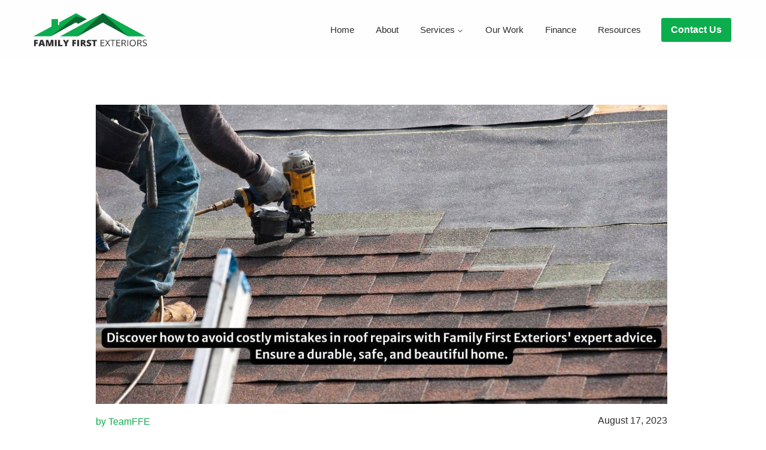

--- FILE ---
content_type: text/html; charset=UTF-8
request_url: https://familyfirstexteriors.com/avoiding-the-pitfalls-of-improper-roof-repairs/
body_size: 15776
content:
<!doctype html><html lang="en-US" class="no-js" itemtype="https://schema.org/Blog" itemscope><head><script data-no-optimize="1">var litespeed_docref=sessionStorage.getItem("litespeed_docref");litespeed_docref&&(Object.defineProperty(document,"referrer",{get:function(){return litespeed_docref}}),sessionStorage.removeItem("litespeed_docref"));</script> <meta charset="UTF-8"><meta name="viewport" content="width=device-width, initial-scale=1, minimum-scale=1"><meta name='robots' content='index, follow, max-image-preview:large, max-snippet:-1, max-video-preview:-1' /><title>Avoiding the Pitfalls of Improper Roof Repairs</title><meta name="description" content="Discover how to avoid costly mistakes in roof repairs with Family First Exteriors&#039; expert advice. Ensure a durable, safe, and beautiful home." /><link rel="canonical" href="https://familyfirstexteriors.com/avoiding-the-pitfalls-of-improper-roof-repairs/" /><meta property="og:locale" content="en_US" /><meta property="og:type" content="article" /><meta property="og:title" content="Avoiding the Pitfalls of Improper Roof Repairs" /><meta property="og:description" content="Discover how to avoid costly mistakes in roof repairs with Family First Exteriors&#039; expert advice. Ensure a durable, safe, and beautiful home." /><meta property="og:url" content="https://familyfirstexteriors.com/avoiding-the-pitfalls-of-improper-roof-repairs/" /><meta property="og:site_name" content="Family First Exteriors" /><meta property="article:published_time" content="2023-08-17T05:02:15+00:00" /><meta property="article:modified_time" content="2023-08-17T05:02:17+00:00" /><meta property="og:image" content="https://familyfirstexteriors.com/wp-content/uploads/2023/08/Discover-how-to-avoid-costly-mistakes-in-roof-repairs-with-Family-First-Exteriors-expert-advice.-Ensure-a-durable-safe-and-beautiful-home.jpg" /><meta property="og:image:width" content="1200" /><meta property="og:image:height" content="628" /><meta property="og:image:type" content="image/jpeg" /><meta name="author" content="TeamFFE" /><meta name="twitter:card" content="summary_large_image" /><meta name="twitter:label1" content="Written by" /><meta name="twitter:data1" content="TeamFFE" /><meta name="twitter:label2" content="Est. reading time" /><meta name="twitter:data2" content="3 minutes" /> <script type="application/ld+json" class="yoast-schema-graph">{"@context":"https://schema.org","@graph":[{"@type":"Article","@id":"https://familyfirstexteriors.com/avoiding-the-pitfalls-of-improper-roof-repairs/#article","isPartOf":{"@id":"https://familyfirstexteriors.com/avoiding-the-pitfalls-of-improper-roof-repairs/"},"author":{"name":"TeamFFE","@id":"https://familyfirstexteriors.com/#/schema/person/15ea88cd6d349ffb3fe01af2b572f357"},"headline":"Avoiding the Pitfalls of Improper Roof Repairs","datePublished":"2023-08-17T05:02:15+00:00","dateModified":"2023-08-17T05:02:17+00:00","mainEntityOfPage":{"@id":"https://familyfirstexteriors.com/avoiding-the-pitfalls-of-improper-roof-repairs/"},"wordCount":667,"commentCount":0,"publisher":{"@id":"https://familyfirstexteriors.com/#organization"},"image":{"@id":"https://familyfirstexteriors.com/avoiding-the-pitfalls-of-improper-roof-repairs/#primaryimage"},"thumbnailUrl":"https://familyfirstexteriors.com/wp-content/uploads/2023/08/Discover-how-to-avoid-costly-mistakes-in-roof-repairs-with-Family-First-Exteriors-expert-advice.-Ensure-a-durable-safe-and-beautiful-home.jpg","articleSection":["Roofing"],"inLanguage":"en-US"},{"@type":"WebPage","@id":"https://familyfirstexteriors.com/avoiding-the-pitfalls-of-improper-roof-repairs/","url":"https://familyfirstexteriors.com/avoiding-the-pitfalls-of-improper-roof-repairs/","name":"Avoiding the Pitfalls of Improper Roof Repairs","isPartOf":{"@id":"https://familyfirstexteriors.com/#website"},"primaryImageOfPage":{"@id":"https://familyfirstexteriors.com/avoiding-the-pitfalls-of-improper-roof-repairs/#primaryimage"},"image":{"@id":"https://familyfirstexteriors.com/avoiding-the-pitfalls-of-improper-roof-repairs/#primaryimage"},"thumbnailUrl":"https://familyfirstexteriors.com/wp-content/uploads/2023/08/Discover-how-to-avoid-costly-mistakes-in-roof-repairs-with-Family-First-Exteriors-expert-advice.-Ensure-a-durable-safe-and-beautiful-home.jpg","datePublished":"2023-08-17T05:02:15+00:00","dateModified":"2023-08-17T05:02:17+00:00","description":"Discover how to avoid costly mistakes in roof repairs with Family First Exteriors' expert advice. Ensure a durable, safe, and beautiful home.","breadcrumb":{"@id":"https://familyfirstexteriors.com/avoiding-the-pitfalls-of-improper-roof-repairs/#breadcrumb"},"inLanguage":"en-US","potentialAction":[{"@type":"ReadAction","target":["https://familyfirstexteriors.com/avoiding-the-pitfalls-of-improper-roof-repairs/"]}]},{"@type":"ImageObject","inLanguage":"en-US","@id":"https://familyfirstexteriors.com/avoiding-the-pitfalls-of-improper-roof-repairs/#primaryimage","url":"https://familyfirstexteriors.com/wp-content/uploads/2023/08/Discover-how-to-avoid-costly-mistakes-in-roof-repairs-with-Family-First-Exteriors-expert-advice.-Ensure-a-durable-safe-and-beautiful-home.jpg","contentUrl":"https://familyfirstexteriors.com/wp-content/uploads/2023/08/Discover-how-to-avoid-costly-mistakes-in-roof-repairs-with-Family-First-Exteriors-expert-advice.-Ensure-a-durable-safe-and-beautiful-home.jpg","width":1200,"height":628},{"@type":"BreadcrumbList","@id":"https://familyfirstexteriors.com/avoiding-the-pitfalls-of-improper-roof-repairs/#breadcrumb","itemListElement":[{"@type":"ListItem","position":1,"name":"Home","item":"https://familyfirstexteriors.com/"},{"@type":"ListItem","position":2,"name":"Avoiding the Pitfalls of Improper Roof Repairs"}]},{"@type":"WebSite","@id":"https://familyfirstexteriors.com/#website","url":"https://familyfirstexteriors.com/","name":"Family First Exteriors","description":"Team that you can trust!","publisher":{"@id":"https://familyfirstexteriors.com/#organization"},"potentialAction":[{"@type":"SearchAction","target":{"@type":"EntryPoint","urlTemplate":"https://familyfirstexteriors.com/?s={search_term_string}"},"query-input":{"@type":"PropertyValueSpecification","valueRequired":true,"valueName":"search_term_string"}}],"inLanguage":"en-US"},{"@type":"Organization","@id":"https://familyfirstexteriors.com/#organization","name":"Family First Exteriors","url":"https://familyfirstexteriors.com/","logo":{"@type":"ImageObject","inLanguage":"en-US","@id":"https://familyfirstexteriors.com/#/schema/logo/image/","url":"https://familyfirstexteriors.com/wp-content/uploads/2024/07/Primary-Logo-FFe.webp","contentUrl":"https://familyfirstexteriors.com/wp-content/uploads/2024/07/Primary-Logo-FFe.webp","width":597,"height":178,"caption":"Family First Exteriors"},"image":{"@id":"https://familyfirstexteriors.com/#/schema/logo/image/"}},{"@type":"Person","@id":"https://familyfirstexteriors.com/#/schema/person/15ea88cd6d349ffb3fe01af2b572f357","name":"TeamFFE","image":{"@type":"ImageObject","inLanguage":"en-US","@id":"https://familyfirstexteriors.com/#/schema/person/image/","url":"https://familyfirstexteriors.com/wp-content/litespeed/avatar/3d9bec2cb5b5d99d421aebcb1a6ff7d1.jpg?ver=1769401751","contentUrl":"https://familyfirstexteriors.com/wp-content/litespeed/avatar/3d9bec2cb5b5d99d421aebcb1a6ff7d1.jpg?ver=1769401751","caption":"TeamFFE"},"url":"https://familyfirstexteriors.com/author/teamffe/"}]}</script> <link rel='dns-prefetch' href='//www.googletagmanager.com' /><link rel='dns-prefetch' href='//cdn.callrail.com' /><link rel='dns-prefetch' href='//fonts.googleapis.com' /><link rel='dns-prefetch' href='//www.gstatic.com' /><link rel="alternate" type="application/rss+xml" title="Family First Exteriors &raquo; Feed" href="https://familyfirstexteriors.com/feed/" /> <script type="litespeed/javascript">document.documentElement.classList.remove('no-js')</script> <link rel="alternate" title="oEmbed (JSON)" type="application/json+oembed" href="https://familyfirstexteriors.com/wp-json/oembed/1.0/embed?url=https%3A%2F%2Ffamilyfirstexteriors.com%2Favoiding-the-pitfalls-of-improper-roof-repairs%2F" /><link rel="alternate" title="oEmbed (XML)" type="text/xml+oembed" href="https://familyfirstexteriors.com/wp-json/oembed/1.0/embed?url=https%3A%2F%2Ffamilyfirstexteriors.com%2Favoiding-the-pitfalls-of-improper-roof-repairs%2F&#038;format=xml" /><link data-optimized="2" rel="stylesheet" href="https://familyfirstexteriors.com/wp-content/litespeed/css/80a53cc47b58a452df868aa6de1cda92.css?ver=cc60f" /> <script type="litespeed/javascript" data-src="https://familyfirstexteriors.com/wp-content/themes/kadence-child/assets/js/jquery.min.js" id="jquery-min-js"></script> <script id="custom-js-js-extra" type="litespeed/javascript">var ajax_posts={"ajaxurl":"https://familyfirstexteriors.com/wp-admin/admin-ajax.php","noposts":"No older posts found"}</script> 
 <script type="litespeed/javascript" data-src="https://www.googletagmanager.com/gtag/js?id=GT-MK9MDQ4" id="google_gtagjs-js"></script> <script id="google_gtagjs-js-after" type="litespeed/javascript">window.dataLayer=window.dataLayer||[];function gtag(){dataLayer.push(arguments)}
gtag("set","linker",{"domains":["familyfirstexteriors.com"]});gtag("js",new Date());gtag("set","developer_id.dZTNiMT",!0);gtag("config","GT-MK9MDQ4")</script> <script type="litespeed/javascript" data-src="https://familyfirstexteriors.com/wp-includes/js/jquery/jquery.min.js" id="jquery-core-js"></script> <link rel="https://api.w.org/" href="https://familyfirstexteriors.com/wp-json/" /><link rel="alternate" title="JSON" type="application/json" href="https://familyfirstexteriors.com/wp-json/wp/v2/posts/2156" /><link rel="EditURI" type="application/rsd+xml" title="RSD" href="https://familyfirstexteriors.com/xmlrpc.php?rsd" /><link rel='shortlink' href='https://familyfirstexteriors.com/?p=2156' /><meta name="generator" content="Site Kit by Google 1.170.0" /> <script type="litespeed/javascript">(function(c,l,a,r,i,t,y){c[a]=c[a]||function(){(c[a].q=c[a].q||[]).push(arguments)};t=l.createElement(r);t.async=1;t.src="https://www.clarity.ms/tag/"+i+"?ref=wordpress";y=l.getElementsByTagName(r)[0];y.parentNode.insertBefore(t,y)})(window,document,"clarity","script","obn8o2i8b3")</script> <link rel="icon" href="https://familyfirstexteriors.com/wp-content/uploads/2023/01/cropped-FFE-Favicon-32x32.png" sizes="32x32" /><link rel="icon" href="https://familyfirstexteriors.com/wp-content/uploads/2023/01/cropped-FFE-Favicon-192x192.png" sizes="192x192" /><link rel="apple-touch-icon" href="https://familyfirstexteriors.com/wp-content/uploads/2023/01/cropped-FFE-Favicon-180x180.png" /><meta name="msapplication-TileImage" content="https://familyfirstexteriors.com/wp-content/uploads/2023/01/cropped-FFE-Favicon-270x270.png" /></head><body class="wp-singular post-template-default single single-post postid-2156 single-format-standard wp-custom-logo wp-embed-responsive wp-theme-kadence wp-child-theme-kadence-child footer-on-bottom hide-focus-outline link-style-no-underline content-title-style-normal content-width-narrow content-style-boxed content-vertical-padding-show non-transparent-header mobile-non-transparent-header"> <script type="litespeed/javascript" data-src="//cdn.callrail.com/companies/713708741/0384032717d8b9f81566/12/swap.js"></script> <div id="wrapper" class="site wp-site-blocks">
<a class="skip-link screen-reader-text scroll-ignore" href="#main">Skip to content</a><header id="masthead" class="site-header" role="banner" itemtype="https://schema.org/WPHeader" itemscope><div id="main-header" class="site-header-wrap"><div class="site-header-inner-wrap"><div class="site-header-upper-wrap"><div class="site-header-upper-inner-wrap"><div class="site-main-header-wrap site-header-row-container site-header-focus-item site-header-row-layout-standard" data-section="kadence_customizer_header_main"><div class="site-header-row-container-inner"><div class="site-container"><div class="site-main-header-inner-wrap site-header-row site-header-row-has-sides site-header-row-no-center"><div class="site-header-main-section-left site-header-section site-header-section-left"><div class="site-header-item site-header-focus-item" data-section="title_tagline"><div class="site-branding branding-layout-standard site-brand-logo-only"><a class="brand has-logo-image" href="https://familyfirstexteriors.com/" rel="home"><img width="597" height="178" src="https://familyfirstexteriors.com/wp-content/uploads/2024/07/Primary-Logo-FFe.webp" class="custom-logo" alt="Primary Logo FFe" decoding="async" fetchpriority="high" srcset="https://familyfirstexteriors.com/wp-content/uploads/2024/07/Primary-Logo-FFe.webp 597w, https://familyfirstexteriors.com/wp-content/uploads/2024/07/Primary-Logo-FFe-300x89.webp 300w" sizes="(max-width: 597px) 100vw, 597px" /></a></div></div></div><div class="site-header-main-section-right site-header-section site-header-section-right"><div class="site-header-item site-header-focus-item site-header-item-main-navigation header-navigation-layout-stretch-false header-navigation-layout-fill-stretch-false" data-section="kadence_customizer_primary_navigation"><nav id="site-navigation" class="main-navigation header-navigation hover-to-open nav--toggle-sub header-navigation-style-standard header-navigation-dropdown-animation-fade-up" role="navigation" aria-label="Primary"><div class="primary-menu-container header-menu-container"><ul id="primary-menu" class="menu"><li id="menu-item-1075" class="menu-item menu-item-type-post_type menu-item-object-page menu-item-home menu-item-1075"><a href="https://familyfirstexteriors.com/">Home</a></li><li id="menu-item-657" class="menu-item menu-item-type-post_type menu-item-object-page menu-item-657"><a href="https://familyfirstexteriors.com/about/">About</a></li><li id="menu-item-754" class="menu-item menu-item-type-post_type menu-item-object-page menu-item-has-children menu-item-754"><a href="https://familyfirstexteriors.com/service/"><span class="nav-drop-title-wrap">Services<span class="dropdown-nav-toggle"><span class="kadence-svg-iconset svg-baseline"><svg aria-hidden="true" class="kadence-svg-icon kadence-arrow-down-svg" fill="currentColor" version="1.1" xmlns="http://www.w3.org/2000/svg" width="24" height="24" viewBox="0 0 24 24"><title>Expand</title><path d="M5.293 9.707l6 6c0.391 0.391 1.024 0.391 1.414 0l6-6c0.391-0.391 0.391-1.024 0-1.414s-1.024-0.391-1.414 0l-5.293 5.293-5.293-5.293c-0.391-0.391-1.024-0.391-1.414 0s-0.391 1.024 0 1.414z"></path>
</svg></span></span></span></a><ul class="sub-menu"><li id="menu-item-1333" class="menu-item menu-item-type-post_type menu-item-object-page menu-item-1333"><a href="https://familyfirstexteriors.com/roofing/">Roofing</a></li><li id="menu-item-1331" class="menu-item menu-item-type-post_type menu-item-object-page menu-item-1331"><a href="https://familyfirstexteriors.com/storm-damage/">Storm damage</a></li><li id="menu-item-1330" class="menu-item menu-item-type-post_type menu-item-object-page menu-item-1330"><a href="https://familyfirstexteriors.com/residential-siding/">Residential Siding, Soffit &amp; Fascia</a></li><li id="menu-item-1329" class="menu-item menu-item-type-post_type menu-item-object-page menu-item-1329"><a href="https://familyfirstexteriors.com/gutter-system/">Gutter Systems &amp; Gutter Protection</a></li><li id="menu-item-1332" class="menu-item menu-item-type-post_type menu-item-object-page menu-item-1332"><a href="https://familyfirstexteriors.com/replacement-windows/">Replacement windows</a></li></ul></li><li id="menu-item-1328" class="menu-item menu-item-type-post_type menu-item-object-page menu-item-1328"><a href="https://familyfirstexteriors.com/our-work/">Our Work</a></li><li id="menu-item-1327" class="menu-item menu-item-type-post_type menu-item-object-page menu-item-1327"><a href="https://familyfirstexteriors.com/finance-option/">Finance</a></li><li id="menu-item-1428" class="menu-item menu-item-type-post_type menu-item-object-page menu-item-1428"><a href="https://familyfirstexteriors.com/resources/">Resources</a></li></ul></div></nav></div><div class="site-header-item site-header-focus-item" data-section="kadence_customizer_header_button"><div class="header-button-wrap"><div class="header-button-inner-wrap"><a href="/contact-us/" target="_self" class="button header-button button-size-medium button-style-filled">Contact Us</a></div></div></div></div></div></div></div></div></div></div></div></div><div id="mobile-header" class="site-mobile-header-wrap"><div class="site-header-inner-wrap"><div class="site-header-upper-wrap"><div class="site-header-upper-inner-wrap"><div class="site-main-header-wrap site-header-focus-item site-header-row-layout-standard site-header-row-tablet-layout-default site-header-row-mobile-layout-default "><div class="site-header-row-container-inner"><div class="site-container"><div class="site-main-header-inner-wrap site-header-row site-header-row-has-sides site-header-row-no-center"><div class="site-header-main-section-left site-header-section site-header-section-left"><div class="site-header-item site-header-focus-item" data-section="title_tagline"><div class="site-branding mobile-site-branding branding-layout-standard branding-tablet-layout-inherit site-brand-logo-only branding-mobile-layout-inherit"><a class="brand has-logo-image" href="https://familyfirstexteriors.com/" rel="home"><img width="597" height="178" src="https://familyfirstexteriors.com/wp-content/uploads/2024/07/Primary-Logo-FFe.webp" class="custom-logo" alt="Primary Logo FFe" decoding="async" srcset="https://familyfirstexteriors.com/wp-content/uploads/2024/07/Primary-Logo-FFe.webp 597w, https://familyfirstexteriors.com/wp-content/uploads/2024/07/Primary-Logo-FFe-300x89.webp 300w" sizes="(max-width: 597px) 100vw, 597px" /></a></div></div></div><div class="site-header-main-section-right site-header-section site-header-section-right"><div class="site-header-item site-header-focus-item site-header-item-navgation-popup-toggle" data-section="kadence_customizer_mobile_trigger"><div class="mobile-toggle-open-container">
<button id="mobile-toggle" class="menu-toggle-open drawer-toggle menu-toggle-style-default" aria-label="Open menu" data-toggle-target="#mobile-drawer" data-toggle-body-class="showing-popup-drawer-from-left" aria-expanded="false" data-set-focus=".menu-toggle-close"
>
<span class="menu-toggle-icon"><span class="kadence-svg-iconset"><svg aria-hidden="true" class="kadence-svg-icon kadence-menu-svg" fill="currentColor" version="1.1" xmlns="http://www.w3.org/2000/svg" width="24" height="24" viewBox="0 0 24 24"><title>Toggle Menu</title><path d="M3 13h18c0.552 0 1-0.448 1-1s-0.448-1-1-1h-18c-0.552 0-1 0.448-1 1s0.448 1 1 1zM3 7h18c0.552 0 1-0.448 1-1s-0.448-1-1-1h-18c-0.552 0-1 0.448-1 1s0.448 1 1 1zM3 19h18c0.552 0 1-0.448 1-1s-0.448-1-1-1h-18c-0.552 0-1 0.448-1 1s0.448 1 1 1z"></path>
</svg></span></span>
</button></div></div></div></div></div></div></div></div></div></div></div></header><main id="inner-wrap" class="wrap kt-clear" role="main"><div id="primary" class="content-area"><div class="content-container site-container"><div id="main" class="site-main"><div class="content-wrap"><div class="entry-content element-single-replace single-content" style="margin:0;"><section class="wp-block-kadence-rowlayout alignnone cc_blog_single_img single-content"><div id="kt-layout-id_b024c0-f9" class="kt-row-layout-inner kt-layout-id_b024c0-f9"><div class="kt-row-column-wrap kt-has-1-columns kt-gutter-none kt-v-gutter-none kt-row-valign-top kt-row-layout-equal kt-tab-layout-inherit kt-m-colapse-left-to-right kt-mobile-layout-row kt-inner-column-height-full kb-theme-content-width"><div class="wp-block-kadence-column inner-column-1 kadence-column_1cf208-fb"><div class="kt-inside-inner-col"><figure class="wp-block-kadence-image kb-image_2a9791-ab size-full"><img data-lazyloaded="1" src="[data-uri]" decoding="async" data-src="https://familyfirstexteriors.com/wp-content/uploads/2023/08/Discover-how-to-avoid-costly-mistakes-in-roof-repairs-with-Family-First-Exteriors-expert-advice.-Ensure-a-durable-safe-and-beautiful-home.jpg" alt="" width="1200" height="628" class="kb-img wp-image-2157 " data-srcset="https://familyfirstexteriors.com/wp-content/uploads/2023/08/Discover-how-to-avoid-costly-mistakes-in-roof-repairs-with-Family-First-Exteriors-expert-advice.-Ensure-a-durable-safe-and-beautiful-home.jpg 1200w, https://familyfirstexteriors.com/wp-content/uploads/2023/08/Discover-how-to-avoid-costly-mistakes-in-roof-repairs-with-Family-First-Exteriors-expert-advice.-Ensure-a-durable-safe-and-beautiful-home-300x157.jpg.webp 300w, https://familyfirstexteriors.com/wp-content/uploads/2023/08/Discover-how-to-avoid-costly-mistakes-in-roof-repairs-with-Family-First-Exteriors-expert-advice.-Ensure-a-durable-safe-and-beautiful-home-1024x536.jpg 1024w, https://familyfirstexteriors.com/wp-content/uploads/2023/08/Discover-how-to-avoid-costly-mistakes-in-roof-repairs-with-Family-First-Exteriors-expert-advice.-Ensure-a-durable-safe-and-beautiful-home-768x402.jpg.webp 768w" data-sizes="(max-width: 1200px) 100vw, 1200px" /></figure><div class="wp-block-columns cc_blog_single_col is-layout-flex wp-container-core-columns-is-layout-9d6595d7 wp-block-columns-is-layout-flex"><div class="wp-block-column is-layout-flow wp-block-column-is-layout-flow"><p class="kt-adv-heading_729be9-92 cc_blog_single_author wp-block-kadence-advancedheading" data-kb-block="kb-adv-heading_729be9-92">by TeamFFE</p></div><div class="wp-block-column is-layout-flow wp-block-column-is-layout-flow"><p class="kt-adv-heading_c146bd-81 cc_blog_date wp-block-kadence-advancedheading" data-kb-block="kb-adv-heading_c146bd-81">August 17, 2023</p></div></div></div></div></div></div></section><section class="wp-block-kadence-rowlayout alignnone cc_blog_single_cnt cc_listing_group  cc_single_listing"><div id="kt-layout-id_c82705-56" class="kt-row-layout-inner kt-layout-id_c82705-56"><div class="kt-row-column-wrap kt-has-1-columns kt-gutter-none kt-v-gutter-none kt-row-valign-top kt-row-layout-equal kt-tab-layout-inherit kt-m-colapse-left-to-right kt-mobile-layout-row kt-inner-column-height-full kb-theme-content-width"><div class="wp-block-kadence-column inner-column-1 kadence-column_a915d5-f3"><div class="kt-inside-inner-col"><h1 class="kt-adv-heading_84dd68-f3 wp-block-kadence-advancedheading" data-kb-block="kb-adv-heading_84dd68-f3">Avoiding the Pitfalls of Improper Roof Repairs</h1><div class="entry-content wp-block-post-content is-layout-flow wp-block-post-content-is-layout-flow"><p class="has-medium-font-size"><em>Your home&#8217;s roof is one of its most crucial components, providing protection from the elements and ensuring the safety and comfort of your family. </em></p><p>When it comes to roof repairs, it&#8217;s important to get it right the first time. Improper roof repairs can lead to a cascade of issues, from water leaks to structural damage. In this comprehensive guide brought to you by Family First Exteriors, we&#8217;ll delve into the common pitfalls of improper roof repairs and provide valuable insights on how to avoid them, ensuring the longevity and integrity of your roof.</p><p><strong>1. Choosing the Right Contractor:</strong> The first step in avoiding improper roof repairs is selecting a reputable and experienced contractor like Family First Exteriors. Look for contractors with a proven track record, positive reviews, proper licensing, and insurance. Verify their credentials and ask for references from previous clients. A trustworthy contractor will assess your roof&#8217;s condition thoroughly, provide a detailed estimate, and discuss the repair options with you.</p><p><strong>2. Skipping the Inspection Phase:</strong> One of the most common pitfalls is skipping the crucial inspection phase. An in-depth inspection helps identify underlying issues that might not be immediately apparent. Without a thorough assessment, you risk overlooking hidden damage and making repairs that don&#8217;t address the root cause. Family First Exteriors conducts comprehensive inspections to accurately diagnose the condition of your roof before proposing a repair plan.</p><p><strong>3. Patchwork vs. Comprehensive Repairs:</strong> Opting for quick fixes and patchwork solutions might seem cost-effective initially, but they often lead to bigger problems down the line. Comprehensive repairs involve addressing both visible and underlying issues, ensuring the longevity of your roof. Family First Exteriors believes in taking a holistic approach to repairs, fixing not only the symptoms but also the causes of roof damage.</p><p><strong>4. Neglecting Proper Materials:</strong> Using subpar or mismatched materials during repairs can compromise the integrity of your roof. It&#8217;s essential to use high-quality materials that are suitable for your roof&#8217;s type and style. Trusted contractors like Family First Exteriors source materials from reputable suppliers to ensure durability and compatibility.</p><p><strong>5. Ignoring Ventilation and Insulation:</strong> Improper roof repairs often overlook the importance of proper ventilation and insulation. Poor ventilation can lead to moisture buildup and mold growth, while inadequate insulation affects energy efficiency. Family First Exteriors considers the entire roofing system, including ventilation and insulation, to create a balanced and efficient solution.</p><p><strong>6. Cutting Corners on Workmanship:</strong> Skill and workmanship play a crucial role in the success of roof repairs. Cutting corners or hiring inexperienced contractors can result in shoddy repairs that fail to withstand the test of time. Family First Exteriors employs skilled professionals who adhere to industry best practices, ensuring that repairs are done right the first time.</p><p><strong>7. Disregarding Building Codes:</strong> Ignoring local building codes and regulations can lead to legal issues and costly rework. Reputable contractors like Family First Exteriors are well-versed in local codes and ensure that repairs are carried out in compliance with these regulations, giving you peace of mind.</p><p><strong>8. Lack of Communication:</strong> Open communication between you and your contractor is vital for successful roof repairs. Misunderstandings or miscommunication can lead to improper repairs that don&#8217;t meet your expectations. Family First Exteriors maintains transparent communication throughout the repair process, keeping you informed about progress and any unforeseen issues.</p><h2 class="wp-block-heading"><strong>Conclusion:</strong></h2><p>Proper roof repairs are essential for the long-term health and integrity of your home. Avoiding the pitfalls of improper repairs requires selecting the right contractor, conducting thorough inspections, using quality materials, addressing underlying issues, and maintaining open communication. Family First Exteriors is committed to providing top-notch roofing solutions that stand the test of time, ensuring your family&#8217;s safety and comfort for years to come. Don&#8217;t compromise on the quality of your roof repairs; choose excellence with Family First Exteriors.</p><p>Remember, a well-repaired roof not only protects your home but also preserves its value. So, invest wisely and enjoy the peace of mind that comes with a well-maintained and properly repaired roof.</p></div></div></div></div></div></section></div></div></div></div></div></main><footer id="colophon" class="site-footer" role="contentinfo"><div class="site-footer-wrap"><div class="site-middle-footer-wrap site-footer-row-container site-footer-focus-item site-footer-row-layout-standard site-footer-row-tablet-layout-default site-footer-row-mobile-layout-default" data-section="kadence_customizer_footer_middle"><div class="site-footer-row-container-inner"><div class="site-container"><div class="site-middle-footer-inner-wrap site-footer-row site-footer-row-columns-3 site-footer-row-column-layout-center-wide site-footer-row-tablet-column-layout-equal site-footer-row-mobile-column-layout-row ft-ro-dir-row ft-ro-collapse-normal ft-ro-t-dir-default ft-ro-m-dir-default ft-ro-lstyle-plain"><div class="site-footer-middle-section-1 site-footer-section footer-section-inner-items-1"><div class="footer-widget-area widget-area site-footer-focus-item footer-widget1 content-align-default content-tablet-align-default content-mobile-align-default content-valign-default content-tablet-valign-default content-mobile-valign-default" data-section="sidebar-widgets-footer1"><div class="footer-widget-area-inner site-info-inner"><section id="block-15" class="widget widget_block"><figure class="wp-block-kadence-image kb-imageblock-15_035db0-48 size-full ffe_footer_logo"><a href="https://familyfirstexteriors.com/" class="kb-advanced-image-link"><img decoding="async" width="597" height="178" src="https://familyfirstexteriors.com/wp-content/uploads/2024/07/Primary-Logo-FFe.webp" alt="" class="kb-img wp-image-2637" srcset="https://familyfirstexteriors.com/wp-content/uploads/2024/07/Primary-Logo-FFe.webp 597w, https://familyfirstexteriors.com/wp-content/uploads/2024/07/Primary-Logo-FFe-300x89.webp 300w" sizes="(max-width: 597px) 100vw, 597px" /></a></figure></section></div></div></div><div class="site-footer-middle-section-2 site-footer-section footer-section-inner-items-3"><div class="footer-widget-area widget-area site-footer-focus-item footer-widget2 content-align-default content-tablet-align-default content-mobile-align-default content-valign-default content-tablet-valign-default content-mobile-valign-default" data-section="sidebar-widgets-footer2"><div class="footer-widget-area-inner site-info-inner"><section id="nav_menu-3" class="widget widget_nav_menu"><div class="collapse-sub-navigation"><ul id="menu-nav_menu-3" class="menu has-collapse-sub-nav"><li id="menu-item-621" class="menu-item menu-item-type-post_type menu-item-object-page menu-item-home menu-item-621"><a href="https://familyfirstexteriors.com/">Home</a></li><li id="menu-item-798" class="menu-item menu-item-type-post_type menu-item-object-page menu-item-798"><a href="https://familyfirstexteriors.com/about/">About</a></li><li id="menu-item-1434" class="menu-item menu-item-type-post_type menu-item-object-page menu-item-1434"><a href="https://familyfirstexteriors.com/our-work/">Our Work</a></li><li id="menu-item-1435" class="menu-item menu-item-type-post_type menu-item-object-page menu-item-1435"><a href="https://familyfirstexteriors.com/blog/">Our Blog</a></li><li id="menu-item-1433" class="menu-item menu-item-type-post_type menu-item-object-page menu-item-1433"><a href="https://familyfirstexteriors.com/finance-option/">Finance Option</a></li></ul></div></section></div></div><div class="footer-widget-area widget-area site-footer-focus-item footer-widget3 content-align-default content-tablet-align-default content-mobile-align-default content-valign-default content-tablet-valign-default content-mobile-valign-default" data-section="sidebar-widgets-footer3"><div class="footer-widget-area-inner site-info-inner"><section id="nav_menu-5" class="widget widget_nav_menu"><div class="menu-footer_menu2-container"><ul id="menu-footer_menu2" class="menu"><li id="menu-item-1575" class="menu-item menu-item-type-post_type menu-item-object-page menu-item-1575"><a href="https://familyfirstexteriors.com/roofing/">Roofing</a></li><li id="menu-item-1573" class="menu-item menu-item-type-post_type menu-item-object-page menu-item-1573"><a href="https://familyfirstexteriors.com/storm-damage/">Storm damage</a></li><li id="menu-item-1574" class="menu-item menu-item-type-post_type menu-item-object-page menu-item-1574"><a href="https://familyfirstexteriors.com/replacement-windows/">Replacement windows</a></li><li id="menu-item-1572" class="menu-item menu-item-type-post_type menu-item-object-page menu-item-1572"><a href="https://familyfirstexteriors.com/residential-siding/">Residential Siding, Soffit &amp; Fascia</a></li><li id="menu-item-1571" class="menu-item menu-item-type-post_type menu-item-object-page menu-item-1571"><a href="https://familyfirstexteriors.com/gutter-system/">Gutter Systems &amp; Gutter Protection</a></li></ul></div></section></div></div><div class="footer-widget-area widget-area site-footer-focus-item footer-widget4 content-align-default content-tablet-align-default content-mobile-align-default content-valign-default content-tablet-valign-default content-mobile-valign-default" data-section="sidebar-widgets-footer4"><div class="footer-widget-area-inner site-info-inner"><section id="nav_menu-6" class="widget widget_nav_menu"><div class="collapse-sub-navigation"><ul id="menu-nav_menu-6" class="menu has-collapse-sub-nav"><li id="menu-item-1441" class="menu-item menu-item-type-post_type menu-item-object-page menu-item-1441"><a href="https://familyfirstexteriors.com/media-connect/">Media Connect</a></li><li id="menu-item-1436" class="menu-item menu-item-type-post_type menu-item-object-page menu-item-1436"><a href="https://familyfirstexteriors.com/testimonials/">Testimonials</a></li><li id="menu-item-3177" class="menu-item menu-item-type-post_type menu-item-object-page menu-item-3177"><a href="https://familyfirstexteriors.com/terms-conditions/">Terms &amp; Conditions</a></li></ul></div></section></div></div></div><div class="site-footer-middle-section-3 site-footer-section footer-section-inner-items-1"><div class="footer-widget-area widget-area site-footer-focus-item footer-social content-align-default content-tablet-align-default content-mobile-align-default content-valign-default content-tablet-valign-default content-mobile-valign-default" data-section="kadence_customizer_footer_social"><div class="footer-widget-area-inner footer-social-inner"><div class="footer-social-wrap"><div class="footer-social-inner-wrap element-social-inner-wrap social-show-label-false social-style-filled"><a href="https://www.instagram.com/family_first_exteriors/" aria-label="Instagram" target="_blank" rel="noopener noreferrer"  class="social-button footer-social-item social-link-instagram"><span class="social-icon-custom-svg" style="max-width:24px"><svg fill="none" viewBox="0 0 20 20" height="20" width="20" xmlns="http://www.w3.org/2000/svg"> <path fill="#0CAD4D" d="M18.6936 6.41521C18.6838 5.68042 18.5461 4.95294 18.2865 4.2653C18.0613 3.68528 17.7175 3.15853 17.2769 2.71868C16.8364 2.27883 16.3087 1.93557 15.7277 1.71083C15.0478 1.45602 14.3295 1.31824 13.6034 1.30336C12.6685 1.26164 12.3721 1.25 9.99903 1.25C7.62592 1.25 7.32175 1.25 6.39369 1.30336C5.66791 1.31835 4.94994 1.45613 4.27032 1.71083C3.68925 1.93542 3.16153 2.27862 2.72093 2.71849C2.28034 3.15835 1.93656 3.68519 1.7116 4.2653C1.45586 4.94358 1.31815 5.66052 1.30442 6.38513C1.26263 7.31941 1.25 7.61531 1.25 9.98448C1.25 12.3536 1.25 12.6563 1.30442 13.5838C1.319 14.3095 1.45602 15.0255 1.7116 15.7056C1.93694 16.2855 2.28097 16.8122 2.72171 17.2518C3.16246 17.6915 3.69023 18.0346 4.2713 18.2591C4.94906 18.5241 5.66715 18.6718 6.39466 18.6957C7.33049 18.7374 7.62689 18.75 10 18.75C12.3731 18.75 12.6773 18.75 13.6053 18.6957C14.3314 18.6814 15.0498 18.5439 15.7297 18.2892C16.3105 18.0642 16.838 17.7208 17.2786 17.281C17.7191 16.8412 18.063 16.3146 18.2884 15.7347C18.544 15.0556 18.681 14.3396 18.6956 13.6129C18.7374 12.6796 18.75 12.3837 18.75 10.0136C18.7481 7.64442 18.7481 7.34366 18.6936 6.41521ZM9.9932 14.4647C7.51125 14.4647 5.50061 12.4575 5.50061 9.97963C5.50061 7.5018 7.51125 5.49451 9.9932 5.49451C11.1847 5.49451 12.3274 5.96705 13.1699 6.80817C14.0125 7.64929 14.4858 8.7901 14.4858 9.97963C14.4858 11.1692 14.0125 12.31 13.1699 13.1511C12.3274 13.9922 11.1847 14.4647 9.9932 14.4647ZM14.6646 6.37446C14.527 6.37459 14.3907 6.34762 14.2635 6.29511C14.1364 6.2426 14.0209 6.16556 13.9236 6.06842C13.8262 5.97128 13.7491 5.85594 13.6965 5.72899C13.6439 5.60205 13.6169 5.46599 13.617 5.32861C13.617 5.19133 13.6441 5.0554 13.6967 4.92857C13.7493 4.80174 13.8265 4.6865 13.9237 4.58943C14.0209 4.49236 14.1364 4.41536 14.2634 4.36282C14.3904 4.31029 14.5266 4.28325 14.6641 4.28325C14.8016 4.28325 14.9378 4.31029 15.0648 4.36282C15.1919 4.41536 15.3073 4.49236 15.4045 4.58943C15.5018 4.6865 15.5789 4.80174 15.6315 4.92857C15.6841 5.0554 15.7112 5.19133 15.7112 5.32861C15.7112 5.90684 15.2428 6.37446 14.6646 6.37446Z"></path> <path fill="#0CAD4D" d="M10.0002 12.9163C11.611 12.9163 12.9168 11.6105 12.9168 9.99967C12.9168 8.38884 11.611 7.08301 10.0002 7.08301C8.38933 7.08301 7.0835 8.38884 7.0835 9.99967C7.0835 11.6105 8.38933 12.9163 10.0002 12.9163Z"></path> </svg></span></a><a href="https://www.facebook.com/bestrooferstlouis" aria-label="Facebook" target="_blank" rel="noopener noreferrer"  class="social-button footer-social-item social-link-facebook"><span class="social-icon-custom-svg" style="max-width:24px"><svg fill="none" viewBox="0 0 20 20" height="20" width="20" xmlns="http://www.w3.org/2000/svg"> <path fill="#0CAD4D" d="M7.66512 17.9163H10.9985V11.2413H14.0018L14.3318 7.92468H10.9985V6.24967C10.9985 6.02866 11.0863 5.8167 11.2425 5.66042C11.3988 5.50414 11.6108 5.41634 11.8318 5.41634H14.3318V2.08301H11.8318C10.7267 2.08301 9.66691 2.52199 8.88551 3.3034C8.10411 4.0848 7.66512 5.14461 7.66512 6.24967V7.92468H5.99846L5.66846 11.2413H7.66512V17.9163Z"></path> </svg></span></a><a href="https://www.linkedin.com/company/family-first-exteriors/" aria-label="Linkedin" target="_blank" rel="noopener noreferrer"  class="social-button footer-social-item social-link-linkedin"><span class="social-icon-custom-svg" style="max-width:24px"><svg fill="none" viewBox="0 0 20 20" height="20" width="20" xmlns="http://www.w3.org/2000/svg"> <path fill="#0CAD4D" d="M5.63213 18V7.20483H2.20235V18H5.63213ZM3.91768 5.73004C5.11371 5.73004 5.85817 4.9011 5.85817 3.8652C5.83589 2.80594 5.11375 2 3.94038 2C2.76719 2 2 2.80595 2 3.8652C2 4.90115 2.74428 5.73004 3.89529 5.73004H3.91758H3.91768ZM7.53049 18H10.9603V11.9714C10.9603 11.6488 10.9825 11.3265 11.0731 11.0959C11.3211 10.4512 11.8854 9.78359 12.8328 9.78359C14.0739 9.78359 14.5704 10.7735 14.5704 12.2247V17.9999H18V11.8101C18 8.49422 16.3079 6.95139 14.0513 6.95139C12.2011 6.95139 11.3888 8.03334 10.9374 8.77025H10.9603V7.2046H7.53057C7.57558 8.21756 7.53057 17.9998 7.53057 17.9998L7.53049 18Z"></path> </svg></span></a></div></div></div></div></div></div></div></div></div><div class="site-bottom-footer-wrap site-footer-row-container site-footer-focus-item site-footer-row-layout-contained site-footer-row-tablet-layout-default site-footer-row-mobile-layout-default" data-section="kadence_customizer_footer_bottom"><div class="site-footer-row-container-inner"><div class="site-container"><div class="site-bottom-footer-inner-wrap site-footer-row site-footer-row-columns-1 site-footer-row-column-layout-row site-footer-row-tablet-column-layout-default site-footer-row-mobile-column-layout-row ft-ro-dir-row ft-ro-collapse-normal ft-ro-t-dir-default ft-ro-m-dir-default ft-ro-lstyle-plain"><div class="site-footer-bottom-section-1 site-footer-section footer-section-inner-items-1"><div class="footer-widget-area site-info site-footer-focus-item content-align-default content-tablet-align-default content-mobile-align-default content-valign-default content-tablet-valign-default content-mobile-valign-default" data-section="kadence_customizer_footer_html"><div class="footer-widget-area-inner site-info-inner"><div class="footer-html inner-link-style-plain"><div class="footer-html-inner"><p>&copy; Copyright 2026</p><div class="ff-footerb-line">
Designed and Marketed by <a href="https://jainandcompany.com/" target="_blank" rel="noopener">Jain &amp; Company</a> | <a href="tel:(646)583-2213" target="_blank">(646)583-2213</a></div></div></div></div></div></div></div></div></div></div></div></footer></div> <script type="litespeed/javascript">document.documentElement.style.setProperty('--scrollbar-offset',window.innerWidth-document.documentElement.clientWidth+'px')</script> <script type="speculationrules">{"prefetch":[{"source":"document","where":{"and":[{"href_matches":"/*"},{"not":{"href_matches":["/wp-*.php","/wp-admin/*","/wp-content/uploads/*","/wp-content/*","/wp-content/plugins/*","/wp-content/themes/kadence-child/*","/wp-content/themes/kadence/*","/*\\?(.+)"]}},{"not":{"selector_matches":"a[rel~=\"nofollow\"]"}},{"not":{"selector_matches":".no-prefetch, .no-prefetch a"}}]},"eagerness":"conservative"}]}</script> <div class="ald_laser_loader"><div class="ald_loader_progress"></div></div><div id="mobile-drawer" class="popup-drawer popup-drawer-layout-sidepanel popup-drawer-animation-fade popup-drawer-side-left" data-drawer-target-string="#mobile-drawer"
><div class="drawer-overlay" data-drawer-target-string="#mobile-drawer"></div><div class="drawer-inner"><div class="drawer-header">
<button class="menu-toggle-close drawer-toggle" aria-label="Close menu"  data-toggle-target="#mobile-drawer" data-toggle-body-class="showing-popup-drawer-from-left" aria-expanded="false" data-set-focus=".menu-toggle-open"
>
<span class="toggle-close-bar"></span>
<span class="toggle-close-bar"></span>
</button></div><div class="drawer-content mobile-drawer-content content-align-left content-valign-top"><div class="site-header-item site-header-focus-item site-header-item-mobile-navigation mobile-navigation-layout-stretch-false" data-section="kadence_customizer_mobile_navigation"><nav id="mobile-site-navigation" class="mobile-navigation drawer-navigation drawer-navigation-parent-toggle-false" role="navigation" aria-label="Primary Mobile"><div class="mobile-menu-container drawer-menu-container"><ul id="mobile-menu" class="menu has-collapse-sub-nav"><li id="menu-item-1557" class="menu-item menu-item-type-post_type menu-item-object-page menu-item-home menu-item-1557"><a href="https://familyfirstexteriors.com/">Home</a></li><li id="menu-item-1558" class="menu-item menu-item-type-post_type menu-item-object-page menu-item-1558"><a href="https://familyfirstexteriors.com/about/">About</a></li><li id="menu-item-1563" class="menu-item menu-item-type-post_type menu-item-object-page menu-item-has-children menu-item-1563"><div class="drawer-nav-drop-wrap"><a href="https://familyfirstexteriors.com/service/">Services</a><button class="drawer-sub-toggle" data-toggle-duration="10" data-toggle-target="#mobile-menu .menu-item-1563 &gt; .sub-menu" aria-expanded="false"><span class="screen-reader-text">Toggle child menu</span><span class="kadence-svg-iconset"><svg aria-hidden="true" class="kadence-svg-icon kadence-arrow-down-svg" fill="currentColor" version="1.1" xmlns="http://www.w3.org/2000/svg" width="24" height="24" viewBox="0 0 24 24"><title>Expand</title><path d="M5.293 9.707l6 6c0.391 0.391 1.024 0.391 1.414 0l6-6c0.391-0.391 0.391-1.024 0-1.414s-1.024-0.391-1.414 0l-5.293 5.293-5.293-5.293c-0.391-0.391-1.024-0.391-1.414 0s-0.391 1.024 0 1.414z"></path>
</svg></span></button></div><ul class="sub-menu"><li id="menu-item-1568" class="menu-item menu-item-type-post_type menu-item-object-page menu-item-1568"><a href="https://familyfirstexteriors.com/roofing/">Roofing</a></li><li id="menu-item-1566" class="menu-item menu-item-type-post_type menu-item-object-page menu-item-1566"><a href="https://familyfirstexteriors.com/storm-damage/">Storm damage</a></li><li id="menu-item-1565" class="menu-item menu-item-type-post_type menu-item-object-page menu-item-1565"><a href="https://familyfirstexteriors.com/residential-siding/">Residential Siding, Soffit &amp; Fascia</a></li><li id="menu-item-1564" class="menu-item menu-item-type-post_type menu-item-object-page menu-item-1564"><a href="https://familyfirstexteriors.com/gutter-system/">Gutter Systems &amp; Gutter Protection</a></li><li id="menu-item-1567" class="menu-item menu-item-type-post_type menu-item-object-page menu-item-1567"><a href="https://familyfirstexteriors.com/replacement-windows/">Replacement windows</a></li></ul></li><li id="menu-item-1561" class="menu-item menu-item-type-post_type menu-item-object-page menu-item-1561"><a href="https://familyfirstexteriors.com/our-work/">Our Work</a></li><li id="menu-item-1560" class="menu-item menu-item-type-post_type menu-item-object-page menu-item-1560"><a href="https://familyfirstexteriors.com/finance-option/">Finance</a></li><li id="menu-item-1562" class="menu-item menu-item-type-post_type menu-item-object-page menu-item-1562"><a href="https://familyfirstexteriors.com/resources/">Resources</a></li><li id="menu-item-1559" class="menu-item menu-item-type-post_type menu-item-object-page menu-item-1559"><a href="https://familyfirstexteriors.com/contact-us/">Contact us</a></li></ul></div></nav></div></div></div></div> <script id="kadence-navigation-js-extra" type="litespeed/javascript">var kadenceConfig={"screenReader":{"expand":"Child menu","expandOf":"Child menu of","collapse":"Child menu","collapseOf":"Child menu of"},"breakPoints":{"desktop":"1024","tablet":768},"scrollOffset":"0"}</script> <script id="ald-scripts-js-extra" type="litespeed/javascript">var ald_params={"nonce":"8e704f2faf","ajaxurl":"https://familyfirstexteriors.com/wp-admin/admin-ajax.php","ald_pro":"0"}</script> <script id="wpforms-user-journey-js-extra" type="litespeed/javascript">var wpforms_user_journey={"is_ssl":"1","is_debug":"","storage_name":"_wpfuj","cleanup_cookie_name":"_wpfuj_cleanup","max_data_size":"10240","max_data_items":"100","page_id":"2156"}</script> <script type="litespeed/javascript">jQuery(document).ready(function($){var loader='<div class="lds-ellipsis"><div></div><div></div><div></div><div></div></div>';jQuery(".ffe_home_projects_dv").append('<a data-glm-button-selector=".ffe_home_projects_dv"  href="#" class=" btn loadMoreBtn " id="loadMore"><span class="loadMoreBtn-label">Load More</span></a>');jQuery(".ffe_home_projects_ul li").slice(0,9).show();jQuery(document).find(".ffe_home_projects_dv .ald-count").text(jQuery(".ffe_home_projects_ul li:hidden").length);jQuery(".ffe_home_projects_dv").find(".loadMoreBtn").on('click',function(e){e.preventDefault();jQuery(".ffe_home_projects_ul li:hidden").slice(0,3).slideDown();if(jQuery(".ffe_home_projects_ul li:hidden").length==0){jQuery(this).fadeOut('slow')}jQuery(document).find(".ffe_home_projects_dv .ald-count").text(jQuery(".ffe_home_projects_ul li:hidden").length)});if(jQuery(".ffe_home_projects_ul li:hidden").length==0){jQuery(".ffe_home_projects_dv").find(".loadMoreBtn").fadeOut('slow')}jQuery(".ffe_blog_filtered_data_sec").append('<a data-glm-button-selector=".ffe_blog_filtered_data_sec"  href="#" class=" btn loadMoreBtn " id="loadMore"><span class="loadMoreBtn-label">Load more</span></a>');jQuery(".ffe_filter_services_ul .ffe_all_services_li").slice(0,6).show();jQuery(document).find(".ffe_blog_filtered_data_sec .ald-count").text(jQuery(".ffe_filter_services_ul .ffe_all_services_li:hidden").length);jQuery(".ffe_blog_filtered_data_sec").find(".loadMoreBtn").on('click',function(e){e.preventDefault();jQuery(".ffe_filter_services_ul .ffe_all_services_li:hidden").slice(0,3).slideDown();if(jQuery(".ffe_filter_services_ul .ffe_all_services_li:hidden").length==0){jQuery(this).fadeOut('slow')}jQuery(document).find(".ffe_blog_filtered_data_sec .ald-count").text(jQuery(".ffe_filter_services_ul .ffe_all_services_li:hidden").length)});if(jQuery(".ffe_filter_services_ul .ffe_all_services_li:hidden").length==0){jQuery(".ffe_blog_filtered_data_sec").find(".loadMoreBtn").fadeOut('slow')}var flag=!1;var main_xhr;var LoadMorePushAjax=function(url,args){jQuery('.ald_loader_progress').css({"-webkit-transform":"translate3d(-100%, 0px, 0px)","-ms-transform":"translate3d(-100%, 0px, 0px)","transform":"translate3d(-100%, 0px, 0px)",});if(args.data_implement_selectors){var dis=JSON.parse(args.data_implement_selectors)}if(main_xhr&&main_xhr.readyState!=4){main_xhr.abort()}args.target_url=url;main_xhr=jQuery.ajax({url:url,asynch:!0,beforeSend:function(){jQuery('.ald_laser_loader').addClass('show');jQuery('.ald_loader_progress').css({"transition-duration":"2000ms","-webkit-transform":"translate3d(-20%, 0px, 0px)","-ms-transform":"translate3d(-20%, 0px, 0px)","transform":"translate3d(-20%, 0px, 0px)",});flag=!0},success:function(data){jQuery(document).trigger('ald_ajax_content_ready',[data,args]);if(dis){for(var key in dis){var selector=dis[key].data_selector;var type=dis[key].implement_type;if(selector){var newData=jQuery(selector,data).html();if(type=="insert_before"){jQuery(selector).prepend(newData)}else if(type=="insert_after"){jQuery(selector).append(newData)}else{jQuery(selector).html(newData)}}}}jQuery(document).find('.tf_posts_navigation').removeClass('loading');jQuery('.ald-ajax-btn[data-alm-click-selector]').each(function(){if(jQuery(this).data('alm-click-selector')==args.click_selector){jQuery(this).removeClass('loading')}});jQuery('.ald_loader_progress').css({"transition-duration":"500ms","-webkit-transform":"translate3d(0%, 0px, 0px)","-ms-transform":"translate3d(0%, 0px, 0px)","transform":"translate3d(0%, 0px, 0px)",});setTimeout(function(){jQuery('.ald_laser_loader').removeClass('show');jQuery('.ald_loader_progress').css({"transition-duration":"0ms","-webkit-transform":"translate3d(-100%, 0px, 0px)","-ms-transform":"translate3d(-100%, 0px, 0px)","transform":"translate3d(-100%, 0px, 0px)",})},300);jQuery(document).trigger('ald_ajax_content_loaded',data);jQuery(document).trigger('ald_ajax_content_success',[args]);flag=!1}})}})</script><script data-no-optimize="1">window.lazyLoadOptions=Object.assign({},{threshold:300},window.lazyLoadOptions||{});!function(t,e){"object"==typeof exports&&"undefined"!=typeof module?module.exports=e():"function"==typeof define&&define.amd?define(e):(t="undefined"!=typeof globalThis?globalThis:t||self).LazyLoad=e()}(this,function(){"use strict";function e(){return(e=Object.assign||function(t){for(var e=1;e<arguments.length;e++){var n,a=arguments[e];for(n in a)Object.prototype.hasOwnProperty.call(a,n)&&(t[n]=a[n])}return t}).apply(this,arguments)}function o(t){return e({},at,t)}function l(t,e){return t.getAttribute(gt+e)}function c(t){return l(t,vt)}function s(t,e){return function(t,e,n){e=gt+e;null!==n?t.setAttribute(e,n):t.removeAttribute(e)}(t,vt,e)}function i(t){return s(t,null),0}function r(t){return null===c(t)}function u(t){return c(t)===_t}function d(t,e,n,a){t&&(void 0===a?void 0===n?t(e):t(e,n):t(e,n,a))}function f(t,e){et?t.classList.add(e):t.className+=(t.className?" ":"")+e}function _(t,e){et?t.classList.remove(e):t.className=t.className.replace(new RegExp("(^|\\s+)"+e+"(\\s+|$)")," ").replace(/^\s+/,"").replace(/\s+$/,"")}function g(t){return t.llTempImage}function v(t,e){!e||(e=e._observer)&&e.unobserve(t)}function b(t,e){t&&(t.loadingCount+=e)}function p(t,e){t&&(t.toLoadCount=e)}function n(t){for(var e,n=[],a=0;e=t.children[a];a+=1)"SOURCE"===e.tagName&&n.push(e);return n}function h(t,e){(t=t.parentNode)&&"PICTURE"===t.tagName&&n(t).forEach(e)}function a(t,e){n(t).forEach(e)}function m(t){return!!t[lt]}function E(t){return t[lt]}function I(t){return delete t[lt]}function y(e,t){var n;m(e)||(n={},t.forEach(function(t){n[t]=e.getAttribute(t)}),e[lt]=n)}function L(a,t){var o;m(a)&&(o=E(a),t.forEach(function(t){var e,n;e=a,(t=o[n=t])?e.setAttribute(n,t):e.removeAttribute(n)}))}function k(t,e,n){f(t,e.class_loading),s(t,st),n&&(b(n,1),d(e.callback_loading,t,n))}function A(t,e,n){n&&t.setAttribute(e,n)}function O(t,e){A(t,rt,l(t,e.data_sizes)),A(t,it,l(t,e.data_srcset)),A(t,ot,l(t,e.data_src))}function w(t,e,n){var a=l(t,e.data_bg_multi),o=l(t,e.data_bg_multi_hidpi);(a=nt&&o?o:a)&&(t.style.backgroundImage=a,n=n,f(t=t,(e=e).class_applied),s(t,dt),n&&(e.unobserve_completed&&v(t,e),d(e.callback_applied,t,n)))}function x(t,e){!e||0<e.loadingCount||0<e.toLoadCount||d(t.callback_finish,e)}function M(t,e,n){t.addEventListener(e,n),t.llEvLisnrs[e]=n}function N(t){return!!t.llEvLisnrs}function z(t){if(N(t)){var e,n,a=t.llEvLisnrs;for(e in a){var o=a[e];n=e,o=o,t.removeEventListener(n,o)}delete t.llEvLisnrs}}function C(t,e,n){var a;delete t.llTempImage,b(n,-1),(a=n)&&--a.toLoadCount,_(t,e.class_loading),e.unobserve_completed&&v(t,n)}function R(i,r,c){var l=g(i)||i;N(l)||function(t,e,n){N(t)||(t.llEvLisnrs={});var a="VIDEO"===t.tagName?"loadeddata":"load";M(t,a,e),M(t,"error",n)}(l,function(t){var e,n,a,o;n=r,a=c,o=u(e=i),C(e,n,a),f(e,n.class_loaded),s(e,ut),d(n.callback_loaded,e,a),o||x(n,a),z(l)},function(t){var e,n,a,o;n=r,a=c,o=u(e=i),C(e,n,a),f(e,n.class_error),s(e,ft),d(n.callback_error,e,a),o||x(n,a),z(l)})}function T(t,e,n){var a,o,i,r,c;t.llTempImage=document.createElement("IMG"),R(t,e,n),m(c=t)||(c[lt]={backgroundImage:c.style.backgroundImage}),i=n,r=l(a=t,(o=e).data_bg),c=l(a,o.data_bg_hidpi),(r=nt&&c?c:r)&&(a.style.backgroundImage='url("'.concat(r,'")'),g(a).setAttribute(ot,r),k(a,o,i)),w(t,e,n)}function G(t,e,n){var a;R(t,e,n),a=e,e=n,(t=Et[(n=t).tagName])&&(t(n,a),k(n,a,e))}function D(t,e,n){var a;a=t,(-1<It.indexOf(a.tagName)?G:T)(t,e,n)}function S(t,e,n){var a;t.setAttribute("loading","lazy"),R(t,e,n),a=e,(e=Et[(n=t).tagName])&&e(n,a),s(t,_t)}function V(t){t.removeAttribute(ot),t.removeAttribute(it),t.removeAttribute(rt)}function j(t){h(t,function(t){L(t,mt)}),L(t,mt)}function F(t){var e;(e=yt[t.tagName])?e(t):m(e=t)&&(t=E(e),e.style.backgroundImage=t.backgroundImage)}function P(t,e){var n;F(t),n=e,r(e=t)||u(e)||(_(e,n.class_entered),_(e,n.class_exited),_(e,n.class_applied),_(e,n.class_loading),_(e,n.class_loaded),_(e,n.class_error)),i(t),I(t)}function U(t,e,n,a){var o;n.cancel_on_exit&&(c(t)!==st||"IMG"===t.tagName&&(z(t),h(o=t,function(t){V(t)}),V(o),j(t),_(t,n.class_loading),b(a,-1),i(t),d(n.callback_cancel,t,e,a)))}function $(t,e,n,a){var o,i,r=(i=t,0<=bt.indexOf(c(i)));s(t,"entered"),f(t,n.class_entered),_(t,n.class_exited),o=t,i=a,n.unobserve_entered&&v(o,i),d(n.callback_enter,t,e,a),r||D(t,n,a)}function q(t){return t.use_native&&"loading"in HTMLImageElement.prototype}function H(t,o,i){t.forEach(function(t){return(a=t).isIntersecting||0<a.intersectionRatio?$(t.target,t,o,i):(e=t.target,n=t,a=o,t=i,void(r(e)||(f(e,a.class_exited),U(e,n,a,t),d(a.callback_exit,e,n,t))));var e,n,a})}function B(e,n){var t;tt&&!q(e)&&(n._observer=new IntersectionObserver(function(t){H(t,e,n)},{root:(t=e).container===document?null:t.container,rootMargin:t.thresholds||t.threshold+"px"}))}function J(t){return Array.prototype.slice.call(t)}function K(t){return t.container.querySelectorAll(t.elements_selector)}function Q(t){return c(t)===ft}function W(t,e){return e=t||K(e),J(e).filter(r)}function X(e,t){var n;(n=K(e),J(n).filter(Q)).forEach(function(t){_(t,e.class_error),i(t)}),t.update()}function t(t,e){var n,a,t=o(t);this._settings=t,this.loadingCount=0,B(t,this),n=t,a=this,Y&&window.addEventListener("online",function(){X(n,a)}),this.update(e)}var Y="undefined"!=typeof window,Z=Y&&!("onscroll"in window)||"undefined"!=typeof navigator&&/(gle|ing|ro)bot|crawl|spider/i.test(navigator.userAgent),tt=Y&&"IntersectionObserver"in window,et=Y&&"classList"in document.createElement("p"),nt=Y&&1<window.devicePixelRatio,at={elements_selector:".lazy",container:Z||Y?document:null,threshold:300,thresholds:null,data_src:"src",data_srcset:"srcset",data_sizes:"sizes",data_bg:"bg",data_bg_hidpi:"bg-hidpi",data_bg_multi:"bg-multi",data_bg_multi_hidpi:"bg-multi-hidpi",data_poster:"poster",class_applied:"applied",class_loading:"litespeed-loading",class_loaded:"litespeed-loaded",class_error:"error",class_entered:"entered",class_exited:"exited",unobserve_completed:!0,unobserve_entered:!1,cancel_on_exit:!0,callback_enter:null,callback_exit:null,callback_applied:null,callback_loading:null,callback_loaded:null,callback_error:null,callback_finish:null,callback_cancel:null,use_native:!1},ot="src",it="srcset",rt="sizes",ct="poster",lt="llOriginalAttrs",st="loading",ut="loaded",dt="applied",ft="error",_t="native",gt="data-",vt="ll-status",bt=[st,ut,dt,ft],pt=[ot],ht=[ot,ct],mt=[ot,it,rt],Et={IMG:function(t,e){h(t,function(t){y(t,mt),O(t,e)}),y(t,mt),O(t,e)},IFRAME:function(t,e){y(t,pt),A(t,ot,l(t,e.data_src))},VIDEO:function(t,e){a(t,function(t){y(t,pt),A(t,ot,l(t,e.data_src))}),y(t,ht),A(t,ct,l(t,e.data_poster)),A(t,ot,l(t,e.data_src)),t.load()}},It=["IMG","IFRAME","VIDEO"],yt={IMG:j,IFRAME:function(t){L(t,pt)},VIDEO:function(t){a(t,function(t){L(t,pt)}),L(t,ht),t.load()}},Lt=["IMG","IFRAME","VIDEO"];return t.prototype={update:function(t){var e,n,a,o=this._settings,i=W(t,o);{if(p(this,i.length),!Z&&tt)return q(o)?(e=o,n=this,i.forEach(function(t){-1!==Lt.indexOf(t.tagName)&&S(t,e,n)}),void p(n,0)):(t=this._observer,o=i,t.disconnect(),a=t,void o.forEach(function(t){a.observe(t)}));this.loadAll(i)}},destroy:function(){this._observer&&this._observer.disconnect(),K(this._settings).forEach(function(t){I(t)}),delete this._observer,delete this._settings,delete this.loadingCount,delete this.toLoadCount},loadAll:function(t){var e=this,n=this._settings;W(t,n).forEach(function(t){v(t,e),D(t,n,e)})},restoreAll:function(){var e=this._settings;K(e).forEach(function(t){P(t,e)})}},t.load=function(t,e){e=o(e);D(t,e)},t.resetStatus=function(t){i(t)},t}),function(t,e){"use strict";function n(){e.body.classList.add("litespeed_lazyloaded")}function a(){console.log("[LiteSpeed] Start Lazy Load"),o=new LazyLoad(Object.assign({},t.lazyLoadOptions||{},{elements_selector:"[data-lazyloaded]",callback_finish:n})),i=function(){o.update()},t.MutationObserver&&new MutationObserver(i).observe(e.documentElement,{childList:!0,subtree:!0,attributes:!0})}var o,i;t.addEventListener?t.addEventListener("load",a,!1):t.attachEvent("onload",a)}(window,document);</script><script data-no-optimize="1">window.litespeed_ui_events=window.litespeed_ui_events||["mouseover","click","keydown","wheel","touchmove","touchstart"];var urlCreator=window.URL||window.webkitURL;function litespeed_load_delayed_js_force(){console.log("[LiteSpeed] Start Load JS Delayed"),litespeed_ui_events.forEach(e=>{window.removeEventListener(e,litespeed_load_delayed_js_force,{passive:!0})}),document.querySelectorAll("iframe[data-litespeed-src]").forEach(e=>{e.setAttribute("src",e.getAttribute("data-litespeed-src"))}),"loading"==document.readyState?window.addEventListener("DOMContentLoaded",litespeed_load_delayed_js):litespeed_load_delayed_js()}litespeed_ui_events.forEach(e=>{window.addEventListener(e,litespeed_load_delayed_js_force,{passive:!0})});async function litespeed_load_delayed_js(){let t=[];for(var d in document.querySelectorAll('script[type="litespeed/javascript"]').forEach(e=>{t.push(e)}),t)await new Promise(e=>litespeed_load_one(t[d],e));document.dispatchEvent(new Event("DOMContentLiteSpeedLoaded")),window.dispatchEvent(new Event("DOMContentLiteSpeedLoaded"))}function litespeed_load_one(t,e){console.log("[LiteSpeed] Load ",t);var d=document.createElement("script");d.addEventListener("load",e),d.addEventListener("error",e),t.getAttributeNames().forEach(e=>{"type"!=e&&d.setAttribute("data-src"==e?"src":e,t.getAttribute(e))});let a=!(d.type="text/javascript");!d.src&&t.textContent&&(d.src=litespeed_inline2src(t.textContent),a=!0),t.after(d),t.remove(),a&&e()}function litespeed_inline2src(t){try{var d=urlCreator.createObjectURL(new Blob([t.replace(/^(?:<!--)?(.*?)(?:-->)?$/gm,"$1")],{type:"text/javascript"}))}catch(e){d="data:text/javascript;base64,"+btoa(t.replace(/^(?:<!--)?(.*?)(?:-->)?$/gm,"$1"))}return d}</script><script data-no-optimize="1">var litespeed_vary=document.cookie.replace(/(?:(?:^|.*;\s*)_lscache_vary\s*\=\s*([^;]*).*$)|^.*$/,"");litespeed_vary||fetch("/wp-content/plugins/litespeed-cache/guest.vary.php",{method:"POST",cache:"no-cache",redirect:"follow"}).then(e=>e.json()).then(e=>{console.log(e),e.hasOwnProperty("reload")&&"yes"==e.reload&&(sessionStorage.setItem("litespeed_docref",document.referrer),window.location.reload(!0))});</script><script data-optimized="1" type="litespeed/javascript" data-src="https://familyfirstexteriors.com/wp-content/litespeed/js/9417d3d1972bbe8c744aa64796910d89.js?ver=cc60f"></script><script defer src="https://static.cloudflareinsights.com/beacon.min.js/vcd15cbe7772f49c399c6a5babf22c1241717689176015" integrity="sha512-ZpsOmlRQV6y907TI0dKBHq9Md29nnaEIPlkf84rnaERnq6zvWvPUqr2ft8M1aS28oN72PdrCzSjY4U6VaAw1EQ==" data-cf-beacon='{"version":"2024.11.0","token":"35321650a32b47ef9a8d412643514486","r":1,"server_timing":{"name":{"cfCacheStatus":true,"cfEdge":true,"cfExtPri":true,"cfL4":true,"cfOrigin":true,"cfSpeedBrain":true},"location_startswith":null}}' crossorigin="anonymous"></script>
</body></html>
<!-- Page optimized by LiteSpeed Cache @2026-01-29 10:22:16 -->

<!-- Page cached by LiteSpeed Cache 7.7 on 2026-01-29 10:22:16 -->
<!-- Guest Mode -->
<!-- QUIC.cloud UCSS in queue -->